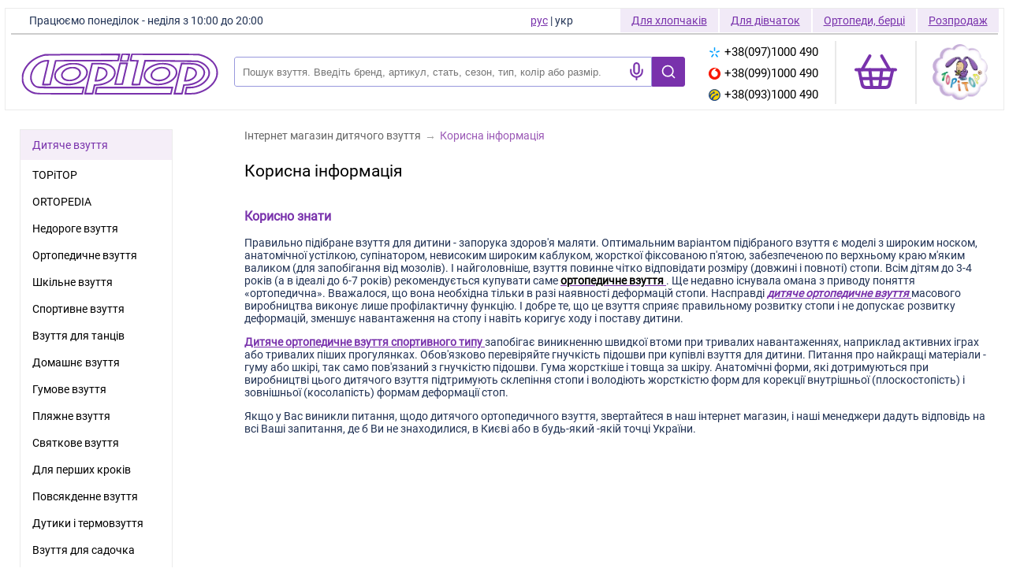

--- FILE ---
content_type: text/html; charset=windows-1251
request_url: https://topitop.ua/ua/poleznaya-informacia/
body_size: 19818
content:
<!DOCTYPE html>
<html lang="uk">
<head>
    <!-- Google Tag Manager -->
    <script>(function(w,d,s,l,i){w[l]=w[l]||[];w[l].push({'gtm.start':
    new Date().getTime(),event:'gtm.js'});var f=d.getElementsByTagName(s)[0],
    j=d.createElement(s),dl=l!='dataLayer'?'&l='+l:'';j.async=true;j.src=
    'https://www.googletagmanager.com/gtm.js?id='+i+dl;f.parentNode.insertBefore(j,f);
    })(window,document,'script','dataLayer','GTM-P4VR7L92');
    window.gtag = window.gtag || function(){dataLayer.push(arguments)};
	gtag('js', new Date());
  	gtag('config', 'G-9WKCLH6DZY', { 'transport_type': 'beacon'});
    </script>
    <!-- End Google Tag Manager -->

<!-- Meta Pixel Code -->
<script>
!function(f,b,e,v,n,t,s)
{if(f.fbq)return;n=f.fbq=function(){n.callMethod?
n.callMethod.apply(n,arguments):n.queue.push(arguments)};
if(!f._fbq)f._fbq=n;n.push=n;n.loaded=!0;n.version='2.0';
n.queue=[];t=b.createElement(e);t.async=!0;
t.src=v;s=b.getElementsByTagName(e)[0];
s.parentNode.insertBefore(t,s)}(window, document,'script',
'https://connect.facebook.net/en_US/fbevents.js');
fbq('init', '643951691511917');
</script>
<!-- End Meta Pixel Code -->

<!-- TikTok Pixel Code Start -->
<script>
!function (w, d, t) {
  w.TiktokAnalyticsObject=t;var ttq=w[t]=w[t]||[];ttq.methods=["page","track","identify","instances","debug","on","off","once","ready","alias","group","enableCookie","disableCookie","holdConsent","revokeConsent","grantConsent"],ttq.setAndDefer=function(t,e){t[e]=function(){t.push([e].concat(Array.prototype.slice.call(arguments,0)))}};for(var i=0;i<ttq.methods.length;i++)ttq.setAndDefer(ttq,ttq.methods[i]);ttq.instance=function(t){for(
var e=ttq._i[t]||[],n=0;n<ttq.methods.length;n++)ttq.setAndDefer(e,ttq.methods[n]);return e},ttq.load=function(e,n){var r="https://analytics.tiktok.com/i18n/pixel/events.js",o=n&&n.partner;ttq._i=ttq._i||{},ttq._i[e]=[],ttq._i[e]._u=r,ttq._t=ttq._t||{},ttq._t[e]=+new Date,ttq._o=ttq._o||{},ttq._o[e]=n||{};n=document.createElement("script")
;n.type="text/javascript",n.async=!0,n.src=r+"?sdkid="+e+"&lib="+t;e=document.getElementsByTagName("script")[0];e.parentNode.insertBefore(n,e)};


  ttq.load('D2F1UNJC77U67ECJ9NM0');
  ttq.page();
}(window, document, 'ttq');
</script>
<!-- TikTok Pixel Code End -->

	<title>Корисна інформація - Інтернет магазин</title>
    <meta charset="windows-1251" />
    <meta name="format-detection" content="telephone=no">
    <meta http-equiv="Content-Language" content="uk-UA" />
	<meta name="viewport" content="width=device-width, initial-scale=1.0" />
	<meta name="title" content="Корисна інформація - Інтернет магазин" />
	<meta name="keywords" content="топитоп топітоп Topitop Ortopedia Ортопедиа Ортопедия ортопедическая детская обувь Киев" />
	<meta name="description" content="Интернет магазин детской обуви. Ортопедическая обувь для детей Topitop, Ortopedia. Вся кожаная, большой выбор, приятные цены, доставка по всей Украине" />
	<link rel="icon" href="/favicon.ico" type="image/x-icon" />
	<link rel="shortcut icon" href="/favicon.ico" type="image/x-icon" />
	<link rel="apple-touch-icon" href="/apple-touch-icon.png" />
	<link rel="apple-touch-icon" sizes="76x76" href="/apple-touch-icon-76x76.png" />
	<link rel="apple-touch-icon" sizes="120x120" href="/apple-touch-icon-120x120.png" />
	<link rel="apple-touch-icon" sizes="152x152" href="/apple-touch-icon-152x152.png" />

	<link rel="preconnect" href="https://connect.facebook.net" />
	<link rel="preconnect" href="https://www.googletagmanager.com" />

	<link rel="alternate" hreflang="uk-UA" href="https://topitop.ua/ua/poleznaya-informacia/" />
<link rel="alternate" hreflang="ru-UA" href="https://topitop.ua/poleznaya-informacia/" />
	
	
	
	
    

	<meta property="og:title" content="Корисна інформація - Інтернет магазин" />
	<meta property="og:description" content="Интернет магазин детской обуви. Ортопедическая обувь для детей Topitop, Ortopedia. Вся кожаная, большой выбор, приятные цены, доставка по всей Украине" />
	<meta property="og:site_name" content="Інтернет магазин дитячого ортопедичного взуття в Києві ТОПІТОП" />
	<meta property="og:url" content="https://topitop.ua/ua/poleznaya-informacia/" />
	<meta property="og:type" content="article" />
	<meta property="og:image" content="https://topitop.ua/im/topitop-logo-small.png" />

	<meta name="geo.placename" content="вулиця Гната Юри, 7, місто Київ, Україна" />
	<meta name="geo.position" content="50.43246;30.38567" />
	<meta name="geo.region" content="UA-30" />
	<meta name="ICBM" content="50.43246, 30.38567" />

	<style>
		@font-face{font-family:Roboto;src:local("Roboto"),url(/im/fonts/Roboto/Roboto-Regular.ttf);font-display:swap}html,body{height:100%;scroll-behavior:smooth;padding:0;margin:0}body:before{content:"";height:100%;float:left;width:0;margin-top:-32767px}div,a,p,span{font-family:'Roboto',sans-serif !important}.body_s{background:#d6bce9;margin:0;padding:0;font-family:Roboto}.ul{margin:0;padding:0;list-style:none}a{color:#7932ac;font-size:14px;font-family:Arial,Verdana,Tahoma}a:hover{text-decoration:none}td,p,div{color:#235;font-size:14px;font-family:Arial,Verdana,Tahoma}h1,h3{color:#7932ac;font-size:16px;font-family:Verdana,Helvetica,Arial;font-weight:bolder;display:inline}h4{color:#7932ac;font-size:15px;font-family:Verdana,Helvetica,Arial;font-weight:bolder;display:inline}h5{color:#7932ac;font-size:14px;font-family:Verdana,Helvetica,Arial;font-weight:bolder}h2{color:#7932ac;font-size:16px;font-family:Arial,Verdana,Tahoma;font-weight:bolder;display:inline}strong{color:#000;text-decoration:none}.tPink{color:#7932ac}.tWhite{color:#fff;font-weight:bold}.phoneBig{color:black;display:flex !important;align-items:center;font-size:15px;line-height:27px;font-weight:normal;font-family:Arial,Verdana,Tahoma;text-decoration:none}.phoneSmall{color:#7932ac;font-size:12px;font-weight:normal;font-family:Arial,Verdana,Tahoma;text-decoration:none}.phoneImg{vertical-align:middle;margin-left:5px;border:0}.stars{position:absolute;top:40px;margin-left:0;z-index:1;height:100px;width:100%;background-image:url('/im/stars_pattern.png');background-position:left}.flower{position:absolute;top:0;left:0;z-index:1;height:63px;width:59;background-image:url('/im/top_flower.png');background-position:left}.rct,.rct2,.rcb,.rcb2{width:100%;height:9px;font-size:1px;background:no-repeat url('/im/round.gif')}.rct{background-position:-9px 0}.rct2{background-position:0 0}.rcb{background-position:-9px -9px}.rcb2{background-position:0 -9px}.rct2,.rcb2{width:9px;float:right}.rndc{margin:0 9px}.menu0{color:#7932ac;background-color:rgba(155,89,182,0.1);width:100%;margin-bottom:2px;font-size:14px;text-decoration:none;line-height:30px;height:38px;display:flex;align-items:center;padding-left:15px}.menu0:hover{color:#7932ac;text-decoration:underline}.menu1{color:#000;font-size:14px;font-weight:300;text-decoration:none;margin-left:15px;height:34px;display:flex;align-items:center;margin-right:5px}.menu1:hover{color:#7932ac;text-decoration:underline}.selectedmenu1{transition:.2s}.selectedmenu1:hover{color:#e74c3c}.title{color:#00cafa;font-size:24px;font-weight:600;line-height:30px}.title2{color:#fff;font-size:18px;font-weight:600}.tGrey{color:#666}.tRed{color:red}.tBlack{color:#000}.tBlue{color:#235;font-weight:bold;font-style:italic}.tWhite{color:#fff;font-weight:bold}.tbl{border-top:2px solid #5d2b83;border-left:1px solid #5d2b83;border-bottom:1px solid #5d2b83;border-right:2px solid #5d2b83;margin:5px}.t1{border-left:1px solid #5d2b83;border-bottom:1px solid #5d2b83;text-align:center;margin:0;height:25px}.tJustify{text-align:justify}.tSmall{font-size:12px}.tSmallGrey{color:#666;font-size:12px}.tSmallWhite{color:#fff;font-size:12px}.spaw_title1{color:#7932ac;font-family:Verdana,Helvetica,Arial;font-weight:bolder;font-size:16px;text-decoration:none}.spaw_title2{color:black;font-family:Roboto;font-weight:400;font-size:18px;text-decoration:none}.spaw_small{font-family:Verdana,Helvetica,Arial;font-size:11px}.spaw_table1{border-color:#7932ac;background-color:#7932ac;border-width:1px;border-style:solid}.lBlue{color:#235;font-size:14px;font-weight:bold}.lBlue:hover{text-decoration:underline}.lRed{color:#e74c3c;font-size:18px;font-weight:bold;line-height:18px;text-decoration:none}.lRed:hover{text-decoration:none}.pr{font-size:9px}.card{font-size:20px;font-weight:bold}.lWhite{color:#fff;font-size:14px;font-weight:bold;text-decoration:none}.nbtn{display:inline-block;padding:7px 15px;margin:5px auto;font-size:14px;line-height:20px;color:#7932ac;text-align:center;vertical-align:middle;cursor:pointer;border:1px solid #7932ac;text-decoration:none;transition:.3s;display:flex;gap:5px;align-items:center;width:max-content;background-color:white}.nbtn-solid{background-color:#7932ac !important;color:white}.nbtn-solid:hover{background-color:#672a92 !important}.nbtn:first-child{margin-left:0}.nbtn:hover{background-color:#f9f2fd}.nbtn:focus{outline:5px auto -webkit-focus-ring-color;outline-offset:-2px}.nbtn_disabled{background-color:#ccc;background-image:none}.nbtn_disabled:hover{background-color:#ccc;background-image:none;cursor:unset}.leftmenu{float:left}.menubox1{text-align:left !important;padding-left:25px;margin-top:3px}.menubox1 ul li{list-style:none}.menubox2{background:#fff;border:1px solid #ebebeb;padding-left:0}.topmenu ul{display:flex;margin-top:0}.topmenu ul li{list-style:none}.bodybox{float:right;width:100%;margin-left:-300px}.centerbox{background:#fff;border-radius:22px;margin-right:15px;margin-left:300px;min-width:600px}.clear{clear:both;font-size:0;overflow:hidden;background-color:#d6bce9}.footer{width:100%;margin-top:-130px;clear:both;border-top:1px solid #d6bce9;margin-top:20px;display:flex;gap:10px;justify-content:space-between;padding:20px 20px}.header0{background-color:#d6bce9;z-index:0}.header{width:100%;height:90px;z-index:1;background-color:#d6bce9;*background-color:#d6bce9;background-image:-webkit-gradient(linear,0 0,0 100%,from(#c8fbec),to(#d6bce9));background-image:-webkit-linear-gradient(top,#c8fbec,#d6bce9);background-image:-o-linear-gradient(top,#c8fbec,#d6bce9);background-image:linear-gradient(to bottom,#c8fbec,#d6bce9);background-image:-moz-linear-gradient(top,#c8fbec,#d6bce9);filter:progid:dximagetransform.microsoft.gradient(startColorstr='#c8fbecd4',endColorstr='#d6bce9b8',GradientType=0);filter:progid:dximagetransform.microsoft.gradient(enabled=false)}.topitop-header{width:99%;margin:10px auto;height:130px;border:1px solid #ebebeb;background:white}.topitop-header-info{width:100%;height:30px}.topitop-underline{height:2px;margin:1px auto;width:99%;background:#999;box-shadow:0;opacity:.5}.topitop-work-time-header,.topitop-work-time-footer{font-family:Arial,Helvetica,sans-serif;line-height:30px;margin-right:0;width:max-content}.topitop-work-time-header{display:inline;margin-left:30px}.topitop-work-time-footer{display:none;margin-left:10px;font-weight:bold}.topitop-additional-menu{float:right;height:30px;margin-right:4px;width:max-content;display:flex}.topitop-phone{margin-top:15px;width:max-content;margin-right:0}.topitop-phone-ico{margin-top:20px;display:inline-block;margin-right:0;margin-left:auto;cursor:pointer}.topitop-phones-block{font-family:Arial,Helvetica,sans-serif;font-size:15px;margin:5px 10px;line-height:23px;height:23px;align-items:center;width:150px;margin-right:-10px}.topitop-phones-block a img{margin-right:5px}.topitop-phones{display:inline-block;margin-left:10px;min-width:2px;height:89px}.topitop-shoes{float:right;height:30px;line-height:30px;margin-right:2px;width:max-content;display:inline;font-family:Arial,Helvetica,sans-serif;background:rgba(121,50,172,0.1);padding:0 14px;color:#7932ac;text-decoration:underline}.topitop-switch{border:0;font-family:Arial,Helvetica,sans-serif;display:flex;height:30px;line-height:30px;margin-right:20px}.topitop-old-logo-container{margin-right:20px;margin-top:15px;width:74px}.topitop-header-block{height:80px;display:flex;justify-content:space-between;flex-direction:row;align-items:center;gap:20px}.search-block{margin-top:15px;width:100%;max-width:1000px}#close-search{padding-top:2px;display:none;cursor:pointer}#phones-drop-down-button{display:none;outline:0 !important;border:0 !important;background:white !important}.topitop-left-block{display:flex;align-items:center;width:75%}.toptiop-cart-container svg{width:60px;margin-top:15px}.topitop-logo{align-items:center;margin-top:20px;background-size:contain;background-repeat:no-repeat;padding:20px;flex-basis:290px;flex-grow:0;flex-shrink:0}.topitop-logo img{width:250px}.topitop-input-part{height:38px;overflow:hidden;position:relative;z-index:1;border-top-left-radius:3px;border-bottom-left-radius:3px;margin-right:5px}.topitop-text-input{width:100%;padding-right:50px;padding-left:10px;outline:0;height:38px;border-top-left-radius:3px;border-bottom-left-radius:3px;border:1px solid #99d}.choose_size{font-size:16px;font-weight:300;color:black;display:flex;align-items:center;flex-wrap:wrap;gap:5px}.header_box{position:absolute;left:0;top:5px;width:100%;height:150px;z-index:10}.devide{border-right:2px rgba(40,40,40,0.1) solid;height:80px;margin-top:13px;margin-right:20px;margin-left:20px}.filter{background-color:rgba(155,89,182,0.1);padding:8px;text-align:center;color:#7932ac;font-weight:bold;width:100%}.size_new{border-color:#a1a1a1;font-family:'Roboto';border-width:1px;border-style:solid;width:23px;color:#9b59b6;font-size:14px;text-decoration:none;min-width:30px;height:30px;text-align:center;margin:.1rem;margin-right:.25rem;display:inline-block;cursor:pointer;transition:.3s;font-weight:300;line-height:28px}.size_new:hover{background-color:#9b59b6;border-color:#9b59b6;color:white}.size{border-color:#A1A1A1A1;border-width:1px;border-style:solid;background-color:white;font-size:16px;width:40px;height:40px;color:#9b59b6;text-decoration:none;padding:2px;margin:2px;display:inline-block;cursor:pointer;justify-content:space-around;display:inline-flex;align-items:center}.size-red{border-color:#f00 !important;color:#f66 !important}.slider{background-image:url('/im/slider_bg.gif');background-repeat:repeat-x}.knob{position:relative;background-image:url('/im/knob.gif')}.add2cart_size{width:35px;height:35px;display:flex;justify-content:center;align-items:center;border:1px solid #a1a1a1;color:#9b59b6;font-size:17px;cursor:pointer;font-weight:300}.add2cart_size_selected{background-color:#9b59b6;border-color:#9b59b6;color:white}.add2cart_buy_block{display:flex;align-items:flex-start;justify-content:space-between;background:#9B59B61A;margin-top:15px;padding:15px 30px;width:95vw;max-width:630px;margin-left:-30px}.add2cart_button{padding:14px 20px;color:white;background:#7932ac;font-size:16px;font-weight:300;cursor:pointer;margin-bottom:10px}.add2cart_button_context{font-size:15px;font-weight:300}.btn-search{height:38px;font-size:38px;font-weight:100;font-weight:bold;line-height:38px;padding:0 20px;color:#fff;background-color:#7932ac;outline:0;border-top-right-radius:3px;border-bottom-right-radius:3px;cursor:pointer;border:1px solid #7932ac;background-image:url('/im/search.svg');background-repeat:no-repeat;background-position:center;background-size:50%}.btn-search:active{background-color:#f89605;color:#fff}.form{height:38px;margin-top:5px;float:left;width:60%}.form .submit,.submit{float:right;width:100px;height:38px;padding-left:0}.form .submit input{width:100%;cursor:pointer;height:38px;padding:0}.input_part{height:38px;overflow:hidden;background:#fff url('/im/search.png') 0 0 no-repeat;padding:0 0 0 50px;position:relative;z-index:1;border-radius:8px;border:1px solid #5e3486}.input_part .input{height:38px;padding-right:5px;overflow:hidden;position:relative;z-index:1}.input_part .input input{background-color:#fff;color:#6b418f;border:0;width:100%;height:38px;line-height:40px;padding:3px 0;outline:0}.input_part .input input.loading{background:url('/im/ajax-loader.gif') right 30px center no-repeat}.form .input_part .input input:-moz-placeholder{color:#c3a4dd}.form .input_part .input input:-ms-input-placeholder{color:#c3a4dd}.form .input_part .input input:-webkit-input-placeholder{color:#c3a4dd}.search-submit{float:right;padding-right:10px}.search_result{position:absolute;left:45px;top:57px;width:100%;padding-right:10px;z-index:3;border-radius:0 5px 5px 5px;box-shadow:0 3px 5px #888;background:#fff;text-align:left}.search_result ul{list-style:none outside none;margin:0;padding:0;background:#fff}.search_result ul li{display:flex;min-height:35px;align-items:center;padding:5px}.search_result ul li:last-child{border-radius:0 0 5px 5px}.search_result ul li a{display:block;padding:3px 10px;text-decoration:none;overflow:hidden;cursor:pointer}.search_result ul li.selected,.search_result ul li:hover{background-color:#eee}.search_result ul li a img{float:left;width:40px;height:26px;margin-right:3px}.clr{background:none repeat scroll 0 0 transparent;border:0 none;clear:both;display:block;float:none;font-size:0;height:0;list-style:none outside none;margin:0;overflow:hidden;padding:0;visibility:hidden;width:0}#popup_bg{position:absolute;z-index:1000;background:rgba(255,255,255,0.4);left:0;top:0;width:100%;height:100%;display:none}#popup_loader{position:fixed;z-index:999;width:28px;height:28px;background:url('../im/ajax-loader.gif') 0 0 no-repeat;left:50%;top:50%;margin:-14px 0 0 -14px}#popup_window,#popup_window2{position:fixed;background:#fff;box-shadow:0 3px 5px rgba(50,50,50,0.4);width:95% !important;max-width:630px;left:0 !important;margin-left:auto;margin-right:auto;right:0;outline:0 none;display:none;padding:15px;height:auto !important;flex-direction:column;top:50% !important;transform:translateY(-50%) !important;padding-bottom:0;max-height:90dvh;overflow-y:auto}.popup_bg{position:fixed;background-color:rgba(0,0,0,0.35);width:100%;height:100vh;top:0;left:0;z-index:1000;display:none;overscroll-behavior:contain}#popup_window{z-index:9998}#popup_window2{z-index:9999}#popup_close,#popup_close2{width:15px;height:15px;color:#a1a1a1;cursor:pointer;position:relative;border-radius:50%;font-weight:bold;font-size:18px;content:"&times;";line-height:15px;align-self:flex-end}#popup_content{font-family:unset;padding-bottom:20px;padding-right:10px}#popup_close{z-index:2}#popup_close2{z-index:3}.popup_img_block{display:flex;flex-direction:row;align-items:center;min-height:300px}.popup_img_left,.popup_img_right{cursor:pointer;color:#aaa;font-size:24px}.popup_title{font-size:18px;line-height:18px;padding:0 0 0 10px;margin-top:5px}.popup_descr{color:#333;font-size:15px;padding:0 0 0 10px}.phone-example{color:#2f2f2f;margin-top:0;margin-left:0;padding-left:15px;font-weight:400}.phone-error{color:#e74c3d;width:max-content;margin-left:15px;margin-top:5px;display:none}.form_error{color:#e74c3d;display:none;margin-top:5px}.fast_buy a:hover{text-decoration:underline;color:red}.form-section{display:flex;gap:20px;align-items:stretch}.form-section-number{border:2px solid #7932ac;width:30px;height:30px;color:#7932ac;font-size:17px;border-radius:50%;font-weight:bold;display:flex;justify-content:center;align-items:center}.form-section-left{display:flex;flex-direction:column;align-items:center}.form-section-title{font-size:19px;font-weight:bold;color:#7932ac;height:30px;line-height:30px;margin-bottom:20px;display:flex;gap:5px;align-items:center}.form-section-line{border-left:1px dashed #7932ac;flex:1}.fastbuy_block{width:95vw;max-width:630px;margin-left:-30px;background:#2ECC7126;padding:20px 30px;margin-top:0 !important}.cat_block1{border-bottom:1px solid #aaa;padding:10px 0 5px 0}.cat_block2{text-align:center;width:100%}.cat_block3{clear:none;width:100%;overflow-x:auto;overflow-y:hidden;padding:5px}.cat_block4{width:115px;height:30px;float:left;display:inline-block;position:relative;z-index:10}.cat_block5{white-space:nowrap;display:inline-block;margin:0 auto;position:relative;top:0}.cat_block6{display:inline-block;margin:0 auto;position:relative;top:0;float:left;width:100%}#fast_buy{display:none}.customerphone{margin:10px 0 10px 10px;flex:1;-wap-input-format:"*N";outline:0;font-size:16px;padding-left:15px;border:1px solid #7932ac;font-weight:300;height:45px;line-height:45px}.customerphone::placeholder{color:#a1a1a1}*,*:before,*:after{box-sizing:border-box}.clearfix:after{content:"";display:table;clear:both}.first_page{margin:0 auto;padding:0;min-width:500px;clear:both}.first_page_girl{width:50%;float:right}.first_page_boy{width:50%;float:left;border-right:1px solid #e4d8ee}.first_page_row:last-child{margin-bottom:0}[class*="col-"]{padding:10px;width:100%}.comments-page{display:flex;gap:20px}.comments-form{min-width:450px;padding-left:20px}@media all and (min-width:600px){.col-1-3{width:33.33%}.summer_bg,.spring_1_bg,.spring_2_bg,.autumn_1_bg,.autumn_2_bg,.winter_bg{min-width:185px;width:185px;height:130px}.summer_bg{background:url('/im/first/summer_bg.png') center center no-repeat}.spring_1_bg{background:url('/im/first/spring_1_bg.png') center center no-repeat}.spring_2_bg{background:url('/im/first/spring_2_bg.png') center center no-repeat}.autumn_1_bg{background:url('/im/first/autumn_1_bg.png') center center no-repeat}.autumn_2_bg{background:url('/im/first/autumn_2_bg.png') center center no-repeat}.winter_bg{background:url('/im/first/winter_bg.png') center center no-repeat}}.first_boy,.first_girl{border-radius:4px 4px 4px 4px;width:185px;height:30px;margin-top:5px;padding-top:7px}.first_boy{background:#31a9e6}.first_girl{background:#f25a89}.first_type{margin:0 auto;border:0}ul.first_page_block{text-align:center;padding-left:0;margin:5px}ul.first_page_block li{list-style:none outside none;display:inline-block;width:185px;height:160px;margin:10px 5px 5px;vertical-align:top;text-align:center}.btn-for-boy,.btn-for-girl,.btn-ortopedy,.btn-sale{display:inline-block;*display:inline;height:38px;font-size:14px;font-weight:normal;line-height:38px;padding:0 20px 0 20px;margin-top:-15px;text-decoration:none;margin-right:10px;-webkit-border-radius:8px;-moz-border-radius:8px;border-radius:8px;cursor:pointer}.btn-for-boy{color:white;background-color:#007ecb;*background-color:#51b8f2;background-image:-webkit-gradient(linear,0 0,0 100%,from(#51b8f2),to(#007ecb));background-image:-webkit-linear-gradient(top,#51b8f2,#007ecb);background-image:-o-linear-gradient(top,#51b8f2,#007ecb);background-image:linear-gradient(to bottom,#51b8f2,#007ecb);background-image:-moz-linear-gradient(top,#51b8f2,#007ecb);border:1px solid #0c86d1;filter:progid:dximagetransform.microsoft.gradient(startColorstr='#ff51b8f2',endColorstr='#ff007ecb',GradientType=0);filter:progid:dximagetransform.microsoft.gradient(enabled=false)}.btn-for-girl{color:white;background-color:#f2457a;*background-color:#fd8795;background-image:-webkit-gradient(linear,0 0,0 100%,from(#fd8795),to(#f2457a));background-image:-webkit-linear-gradient(top,#fd8795,#f2457a);background-image:-o-linear-gradient(top,#fd8795,#f2457a);background-image:linear-gradient(to bottom,#fd8795,#f2457a);background-image:-moz-linear-gradient(top,#fd8795,#f2457a);border:1px solid #f2457a;filter:progid:dximagetransform.microsoft.gradient(startColorstr='#fffd8795',endColorstr='#fff2457a',GradientType=0);filter:progid:dximagetransform.microsoft.gradient(enabled=false)}.btn-ortopedy{color:white;background-color:#019851;*background-color:#7ecd74;background-image:-webkit-gradient(linear,0 0,0 100%,from(#7ecd74),to(#019851));background-image:-webkit-linear-gradient(top,#7ecd74,#019851);background-image:-o-linear-gradient(top,#7ecd74,#019851);background-image:linear-gradient(to bottom,#7ecd74,#019851);background-image:-moz-linear-gradient(top,#7ecd74,#019851);border:1px solid #00aa61;filter:progid:dximagetransform.microsoft.gradient(startColorstr='#ff7ecd74',endColorstr='#ff019851',GradientType=0);filter:progid:dximagetransform.microsoft.gradient(enabled=false)}.btn-sale{color:#5e3486;background-color:#eac200;*background-color:#fefe00;background-image:-webkit-gradient(linear,0 0,0 100%,from(#fefe00),to(#eac200));background-image:-webkit-linear-gradient(top,#fefe00,#eac200);background-image:-o-linear-gradient(top,#fefe00,#eac200);background-image:linear-gradient(to bottom,#fefe00,#eac200);background-image:-moz-linear-gradient(top,#fefe00,#eac200);border:1px solid #e6bb76;filter:progid:dximagetransform.microsoft.gradient(startColorstr='#fffefe00',endColorstr='#ffeac200',GradientType=0);filter:progid:dximagetransform.microsoft.gradient(enabled=false)}.topnewbox{background:#fff;border:1px solid #ebebeb;width:250px;float:left;margin-left:25px;margin-bottom:40px;text-align:left !important}.topnewtitle{background:rgba(155,89,182,0.1);color:#7932ac;font-size:14px;padding-left:15px;height:38px;line-height:38px}.topnewimage{border:1px solid #d6bce9;margin-bottom:0;padding:10px;width:100%}.add2cart_title{font-size:18px;font-weight:400;margin-top:15px}.add2cart_prod_code{background-color:#fdd74f;padding:3px 7px;margin-left:5px}.add2cart_price{font-size:30px;font-weight:500;margin-top:5px}.add2cart_price>sup{font-size:19px !important}.topnewtext{text-align:left;padding:15px}.color_black{background-color:black}.color_white{background-color:white}.color_blue{background-color:#00a}.color_khaki{background-color:#251}.color_brown{background-color:#521}.color_beige{background-color:beige}.color_gray{background-color:gray}.color_red{background-color:#900}.color_purple{background-color:purple}.color_pink{background-color:pink}.color_pied{background:url('/im/color_pied.png') center center no-repeat}.filter_sizes{margin:10px 0;margin-left:12px;width:224px;text-align:left !important}.filter_colors{margin:10px 0;margin-left:12px;width:224px;text-align:left !important}ul.suits_block{text-align:center;padding-left:0;margin:5px}ul.suits_block li{list-style:none outside none;display:inline-block;width:450px;height:305px;margin:10px 5px 5px;background:#efe0fa;vertical-align:top;text-align:center;border:1px solid #d6bce9;border-radius:10px}.suits{float:right;padding:5px;margin:5px;background:#fff;height:290px;border-radius:5px}.suits_img{border:0;border-radius:5px}.blink{-webkit-animation-iteration-count:infinite;-webkit-animation-timing-function:ease-in-out;-webkit-animation-name:blink;-webkit-animation-duration:1s;-webkit-animation-direction:alternate;-moz-animation-iteration-count:infinite;-moz-animation-timing-function:ease-in-out;-moz-animation-name:blink;-moz-animation-duration:1s;-moz-animation-direction:alternate;-ms-animation-iteration-count:infinite;-ms-animation-timing-function:ease-in-out;-ms-animation-name:blink;-ms-animation-duration:1s;-ms-animation-direction:alternate;animation-iteration-count:infinite;animation-timing-function:ease-in-out;animation-name:blink;animation-duration:1s;animation-direction:alternate}@-webkit-keyframes blink{0{opacity:1}100%{opacity:.2}}@-moz-keyframes blink{0{opacity:1}100%{opacity:.2}}@-ms-keyframes blink{0{opacity:1}100%{opacity:.2}}@keyframes blink{0{opacity:1}100%{opacity:.2}}.lang{width:35px;font-weight:normal;margin-right:5px}.lang a{color:#7932ac;text-decoration:none}.lang a:hover{text-decoration:underline}.menutop{margin-top:5px}.phonesblock{float:left;margin-top:0;margin-left:-40px;z-index:2;white-space:nowrap}.worktime{color:#7932ac;font-size:14px;font-weight:bold;font-family:Arial,Verdana,Tahoma;white-space:nowrap;text-align:left !important}.worktime_short{display:none}.topblock{color:#7932ac;font-size:14px;font-weight:bold;font-family:Arial,Verdana,Tahoma;position:absolute;top:10;left:300px;z-index:2;width:78%}.pinktext{color:#7932ac;font-size:14px;font-family:Arial,Verdana,Tahoma;margin-left:10px}.first_page_wellcome_block{height:190px;background:url('/im/first/welcome_bg.jpg') center center no-repeat;position:relative}.first_page_boys_img{float:left;width:30%;text-align:center}.first_page_girls_img{float:right;width:30%;text-align:center}.logoblock{position:absolute;top:5;left:75px;z-index:2}.logoimg{border:0}.buyrowvalue{text-align:right}.buyinput{width:70%}.footerimg{margin-left:20px;float:left}.footeraddreses{color:#7932ac;font-size:14px;font-family:Arial,Verdana,Tahoma;margin-left:10px;float:left;padding-top:4px;margin-top:10px}.footerbuttons{float:right;z-index:0}.footerbuttons2,.footerbuttons3{white-space:nowrap;display:flex;align-items:center;margin-bottom:15px;justify-content:flex-end}.footerbuttons2{gap:12px}.footerbuttons3{gap:12px}.socialbutton{margin-right:1px;cursor:pointer;z-index:1000}.footerbutton{display:inline-block;margin-bottom:20px;vertical-align:middle}.first_page_boys_girls_block{width:100%;float:left;margin-bottom:-2px;text-align:center}.first_page_boys_block{width:50%;height:60px;float:left;padding:10px;border-right:1px solid #e4d8ee;text-align:center}.first_page_girls_block{width:50%;height:60px;font-size:38px;color:#ff6089;float:right;padding:10px;text-align:center}.first_page_boys_link{font-size:38px;color:#2ea8e7;text-decoration:none;font-weight:bold}.first_page_boys_link:hover{text-decoration:underline}.first_page_girls_link{font-size:38px;color:#ff6089;text-decoration:none;font-weight:bold}.first_page_girls_link:hover{text-decoration:underline}.first_text_right{width:50%;float:right;padding:20px 10px 0 10px;text-align:justify}.first_text_left{width:50%;float:left;padding:20px 10px 0 10px;border-right:1px solid #e4d8ee;text-align:justify}.first_text{padding:10px;text-align:justify}ul.phonesblock li{list-style:none outside none;display:inline-block;vertical-align:top}.phonesblock_menu{display:none;background:url('') no-repeat}.phonesblock_phones{vertical-align:top}.shoesImg{margin-bottom:10px}.suitsTitle{max-width:200px}.filter_button{display:none}.sizes_table{text-decoration:underline;color:black;font-family:Verdana,Helvetica,Arial;font-size:14px;margin-bottom:20px;display:block}.phonesblock_cart{width:43px;height:43px;background:no-repeat url('/im/cart.png');text-align:center;padding-top:9px;cursor:pointer}.cart_count{display:block;position:relative;height:100%}.cart-count-number{position:absolute;right:-7px;top:7px;background-color:white;border:2px solid #83a;color:#83a;font-size:12px;text-decoration:none;width:20px;height:20px;border-radius:50%;display:flex;justify-content:center;align-items:center;font-weight:bolder}.cart_block{width:100%;padding:10px;border-bottom:1px solid #ececec}.cart_del{align-self:center;padding-left:30px;margin-left:20px;border-left:1px solid #ececec;height:80px;display:flex;align-items:center}.cart_link{font-size:16px;font-weight:400;text-decoration:none;color:#000}.make-order-block{width:100%;background-color:rgba(155,89,182,0.1);padding:20px}.make-order{display:flex;justify-content:space-between;align-items:center;gap:15px;flex-wrap:wrap;margin-top:10px}.nbtn-cart-back{display:block;border:#7932ac 1px solid;color:#7932ac;font-size:16px;font-weight:300;padding:14px 20px;flex:1;cursor:pointer;text-align:center;background:#fff;max-width:100px}.cart_del>a{color:#e74c3c;height:30px !important}.nbtn-cart{padding:14px 20px;color:white;background:#7932ac;font-size:16px;font-weight:300;cursor:pointer;text-decoration:none}.form-submit{color:white;margin:0;margin-top:10px;background-color:#7932ac;outline:0;border:0;padding:10px 20px;font-size:14px;cursor:pointer;transition:.3s}.form-submit:hover{box-shadow:0 3px 5px rgba(30,5,20,.3)}.order_input_area{min-height:120px}.cart_txt_del{color:#d00;cursor:pointer;text-decoration:none}.cart_img_block{display:flex;gap:10px;width:100%}.cart_img_block>a{display:flex;align-items:center}.cart_img_del{vertical-align:middle;border:0;padding-left:4px}.cart_img{height:120px;width:200px;object-fit:contain}.cart_model{font-size:16px;margin-bottom:.5rem !important;overflow:hidden;color:black;font-weight:300;text-decoration:none;margin-top:.5rem !important;text-align:left;max-width:100% !important;padding-top:10px;flex:1}.cart_size{border-color:#a1a1a1;font-family:'Roboto';border-width:1px;border-style:solid;width:23px;color:#9b59b6;font-size:14px;text-decoration:none;min-width:30px;height:30px;text-align:center;margin:.1rem;margin-right:.25rem;display:flex;justify-content:center;align-items:center;transition:.3s;margin-top:10px}.cart_price{font-size:25px;color:#303030;text-wrap:nowrap;align-self:center}.cart_total_block{font-size:30px;color:#e74c3c;text-wrap:nowrap;display:flex;align-items:center;padding-right:30px}.cart-total-block{margin:10px 0;margin-bottom:15px}.cart-total{font-size:22px !important;font-weight:600 !important;color:#e74c3c !important}.cart-total-block>div{font-size:18px;font-weight:300;color:#323232;line-height:30px}.total-cur{font-size:25px}.cart_model>b{text-wrap:wrap}.total-title{color:#303030;font-size:23px;margin-right:10px;color:#e74c3c}.make-order-button{width:100%;display:flex;margin-top:20px}.cart_buy_total_block{display:flex;flex-direction:column;justify-content:space-between}.cart_total{color:red;font-weight:bolder;font-size:15px}.order_row{width:100%;white-space:nowrap;margin-bottom:10px}.inputs-container{width:100%;display:grid;grid-template-columns:1fr 1fr;column-gap:1rem}.cart-customerphone{width:100%;max-width:600px;height:35px;font-size:15px;padding-left:10px;border-radius:0;border:1px solid #a1a1a1;outline:0}.form-section-right{flex:1}.order_input{width:100%;height:35px;font-size:15px;padding-left:10px;border-radius:0;border:1px solid #a1a1a1;outline:0}.order_row_input{width:100%;display:inline-block;white-space:nowrap}.order_input:disabled{background-color:#eee}.order-row-foot-length{display:flex;flex-direction:row !important;align-items:center}.order_row_title{display:inline-block;vertical-align:top;margin-right:5px}.error_block{color:#e74c3c;height:auto !important;width:100%;margin-bottom:.75rem}.cart_title{font-size:18px;font-weight:bolder;color:#7932ac}.breadcrumbs_block{padding:10px 0 5px 10px;overflow:auto;display:grid;height:45px}.breadcrumbs{line-height:25px;font-size:14px;grid-area:1 / 1}.breadcrumbs_hidder{content:'';background:white;background:linear-gradient(90deg,rgba(255,255,255,0) 0,rgba(255,255,255,0) 5%,rgba(255,255,255,1) 100%);position:absolute;right:0;height:35px;width:40px;z-index:2;grid-area:1 / 1}.breadcrumbs>ul::-webkit-scrollbar{display:none}.breadcrumbs ul li.bread_item{display:inline-block;text-wrap:nowrap;position:relative;color:#666;margin:0 5px 0 0}.breadcrumbs ul li a span{color:#666 !important}.breadcrumbs li.bread_item:last-child{margin-right:40px}.breadcrumbs>ul{display:flex;align-items:flex-end;-ms-overflow-style:none;scrollbar-width:none;max-width:100%;overflow:auto}.breadcrumbs ul li.arr{position:relative;z-index:1}.breadcrumbs li.bread_item>a{text-decoration:none}.breadcrumbs li.bread_item>a:hover{color:#f33}.arr{color:#a1a1a1 !important;height:24px !important}.breadcrumbs ul li.bread_item .last{font-size:16px;font-weight:inherit;line-height:inherit;padding:inherit;margin:inherit;color:inherit;white-space:nowrap;color:#333;border:1px solid;border-color:#fffddf #e7e7e7 #c9c9c9 #e7e7e7;border-radius:4px;padding:5px 5px 3px 5px;background:#fff4bb;background:-moz-linear-gradient(top,rgba(255,244,187,1) 0,rgba(255,222,159,1) 100%);background:-webkit-gradient(linear,left top,left bottom,color-stop(0,rgba(255,244,187,1)),color-stop(100%,rgba(255,222,159,1)));background:-webkit-linear-gradient(top,rgba(255,244,187,1) 0,rgba(255,222,159,1) 100%);background:-o-linear-gradient(top,rgba(255,244,187,1) 0,rgba(255,222,159,1) 100%);background:-ms-linear-gradient(top,rgba(255,244,187,1) 0,rgba(255,222,159,1) 100%);background:linear-gradient(to bottom,rgba(255,244,187,1) 0,rgba(255,222,159,1) 100%);filter:progid:DXImageTransform.Microsoft.gradient(startColorstr='#fff4bb',endColorstr='#ffde9f',GradientType=0);box-shadow:0 1px 1px #e7e7e7;text-decoration:none}.last{all:unset !important;color:#9b59b6 !important}.breadcrumbs ul li.bread_item .arr{height:6px;line-height:1px;font-size:1px;margin:0 0 -1px 0;position:relative;padding-top:5px;cursor:default}.breadcrumbs ul li.bread_item ul{background-color:#fff;border:1px solid #ccc;padding:10px 20px 0 20px;cursor:default;border-radius:3px}.breadcrumbs ul li.bread_item ul li{line-height:14px;padding:0 0 15px 0}.breadcrumbs ul li.bread_item ul li a{font-size:11px}.gallery{margin:0 auto;text-align:center;white-space:nowrap;overflow:hidden}.gallery_shoes{height:90px !important;width:313px}.gallery_model{width:80px;height:288px;display:flex;flex-direction:column}.gallery_list{display:flex;flex-direction:column;align-items:center;width:80px !important}ul.gallery_list li{width:auto;float:left;display:block;background:#fff !important;padding:0;min-height:50px !important}.gallery_list_shoes{min-height:60px !important;height:60px}.gallery_list_model{max-width:60px !important;padding:0;margin:0}.carousel{width:80px}.carousel_shoes{min-height:60px !important}.carousel_model{width:60px !important;flex:1}.carousel_box_model,.carousel_box_shoes{display:flex;flex-direction:column;align-items:center;overflow:hidden}.carousel_box_model{flex:1}.carousel_box_shoes{width:295px !important;margin-left:10px;min-height:70px !important}.carousel>ul>li>img{cursor:pointer}.carousel_shoes>ul>li>img{margin:0;width:75px}.user_prod_code{background-color:#fdd74f;padding:3px 10px;top:0;left:0}a.prev,a.next{display:flex;align-items:center;justify-content:center;width:60px;height:20px;line-height:1;background-color:rgba(155,89,182,0.1);cursor:pointer;text-align:center}a.prev>div,a.next>div{width:max-content;height:20px;width:20px;color:#7932ac;font-family:Arial,sans-serif}a.prev{margin:20px 0 0 0}a.prev:hover,a.next:hover{background-color:#c9f}.img_main_block{margin:10px;text-align:center;width:300px;height:300px !important}.img_main_in_block{display:-moz-inline-box;display:inline-block;vertical-align:middle;width:300px}.img_main_filler{display:-moz-inline-box;display:inline-block;height:100%;vertical-align:middle}.img_main{height:300px;width:100%;object-fit:contain}.img_art_block{width:640px}.img_art{width:100%}ul.shoes_block{text-align:center;padding-left:0;margin:10px;display:grid;grid-template-columns:repeat(auto-fill,minmax(300px,1fr));align-items:flex-start;column-gap:1rem;row-gap:1rem}ul.shoes_block li{list-style:none outside none;background:white;vertical-align:top;text-align:center;border:1px solid #d5b3ee;transition:all .3s}ul.shoes_block li:hover{border:1px solid #7932ac;transform:scale(1.01);box-shadow:0 5px 5px 0 #9B59B640}.shoes_table_block{display:flex;flex-direction:column;min-width:230px;height:100%}.shoes_list_block{width:100%;float:left}.shoes_table{height:100%;display:flex;flex-direction:column;padding:.5rem 1rem;min-height:235px;position:relative}.shoes_list{padding:2px;background:#fff;border-radius:10px;width:100%;vertical-align:top;float:left}.shoes_img{width:100%;padding-top:1rem}.shoesTitle{font-size:16px;margin-bottom:.5rem !important;white-space:nowrap;overflow:hidden;text-overflow:ellipsis;color:black;font-weight:300;text-decoration:none;margin-top:.5rem !important;text-align:left;max-width:100% !important}.sizes_block>span{max-height:33px;display:block;margin-bottom:8px}.sizes_block>span>noindex{text-align:left;display:flex;flex-wrap:nowrap;overflow:hidden}.sizes_block>span>noindex:hover{overflow:auto}a.shoes_prev,a.shoes_next{display:block;width:15px;height:30px;line-height:1;background-color:#609;color:ghostwhite;text-decoration:none;font-family:Arial,sans-serif;font-size:25px;border-radius:8px;float:left;overflow:hidden;cursor:pointer}a.shoes_prev{margin:20px -5px 0 0;text-indent:-3px}a.shoes_next{margin:20px 0 0 -5px;text-indent:3px}a.shoes_prev:hover,a.shoes_next:hover{background-color:#c9f}.type_view{vertical-align:middle;border:0;cursor:pointer;width:46px;height:36px}.sort_view_items{font-weight:bold}.old_price{color:#888;font-size:22px;font-weight:300;margin-bottom:5px;text-decoration:line-through}.card_price{color:#e74c3c;font-size:28px;font-weight:400}.sizes_prices_buy{float:left;border-radius:11px;min-height:50px}.sizes_prices_buy_table{width:100%;display:flex;align-items:center;justify-content:space-between;gap:.75rem}.buytable{width:100%;margin-top:1rem}.buytable>tbody>tr{display:flex;gap:15px;align-items:center;justify-content:space-between;border-bottom:1px solid #ebebeb;padding:.75rem 0}.buytable>tbody>tr>td{padding:0;display:flex;font-family:'Roboto' !important;font-size:17px}.buytable>tbody>tr>td:first-child{flex-wrap:wrap}.prices-list{flex-wrap:wrap;margin-right:2rem}.size-large{font-size:18px;font-weight:300;width:40px;height:40px;display:flex;align-items:center;justify-content:center}.currency-tag{font-size:14px;margin-left:5px}.price-tag{color:black;font-size:24px;font-family:'Roboto';font-weight:300}.sizes_prices_buy_list{width:100%;margin:auto;padding-right:5px;padding-left:5px;position:relative;min-height:80px}.sizes_prices{float:left}.sizes_prices_table{width:100%;display:flex;margin-top:7px;margin-bottom:.15rem;align-items:flex-end;gap:.75rem}.sizes_prices_list{width:100%}#fast_buy_submit{height:45px;font-size:16px;line-height:45px;background:#7932ac;color:white;padding:0 20px;cursor:pointer}.fast_buy_new{border:#7932ac 1px solid;color:#7932ac;font-size:14px;padding:.5rem .5rem;flex:1;cursor:pointer;text-align:center}.view_block{float:left;width:35%;height:40px}.items_block{padding:1px;text-align:right;height:40px}.sort_block{padding:1px;height:40px;width:100%}.sort_options_block{display:flex;gap:.7rem;width:max-content;max-width:100%;overflow:auto;padding:10px}.sort_option{cursor:pointer;font-size:16px;font-weight:300;display:flex;gap:.1rem;align-items:center;color:#666}.scoller_new{border-color:#4e1782;border-width:1px;border-style:solid;background-color:#d6bce9;width:23px;color:#4e1782;font-size:14px;-moz-border-radius:3px;-webkit-border-radius:3px;border-radius:3px;text-decoration:none;padding:2px;margin:1px;display:inline-block;cursor:pointer}.selected_sort{font-weight:400;color:black}.scroller_new,.scroller_new_selected{border-color:#a1a1a1;border-width:1px;border-style:solid;width:35px;height:35px;font-size:14px;text-decoration:none;margin:1px;display:inline-block;cursor:pointer;text-align:center;color:#9b59b6;display:flex;align-items:center;justify-content:center;transition:.3s}.scroller_new:hover{border-color:#9b59b6}.scroller_new_selected{background-color:#7932ac;border-color:#7932ac;color:#fff}.shoes_img_new{margin-top:5px;text-align:center;display:flex;align-items:center;position:relative;width:100%;flex:1;justify-content:center;min-height:150px}.user_prod_code_new{position:absolute;z-index:900}.sale_a,.sale_s,.sale_u,.sale_n{position:absolute;top:0;right:0;z-index:900;padding:3px 10px;color:white}.sale_a{background-color:#4e4ef6}.sale_s{background-color:#e74c3c}.sale_u{background-color:#36be36}.sale_n{background-color:#93a}.has_video{background-image:url('/im/video_new.png');background-size:cover;width:24px;height:24px}.has_photo_arts{background-image:url('/im/photo_new.png');background-size:cover;width:24px;height:24px}.video_photo_arts{position:absolute;top:1.75rem;right:0;z-index:900}.buy_button{background-color:#7932ac;color:white;display:block}.buy_button>noindex>a{background-color:#7932ac;padding:.5rem 1.5rem;color:white !important;text-decoration:none !important}.show_button{color:white}.show_button>noindex>a{background-color:#7932ac;padding:.5rem 1.5rem;color:white !important;text-decoration:none !important}.other_colors_table{margin:15px 0 20px -10px;height:70px}.other_colors_list{margin:5px 0 0 10px;height:95px}.other_colors_title{text-align:center}.other_colors_title_table{margin-top:10px}.list_img_block{display:inline-block;width:270px}.list_prices_sizes_block{text-align:left;margin-left:270px;min-width:260px}.list_model_title{width:99%;float:left;text-align:center;margin-top:5px}.features{padding:6px;float:left;text-align:left}.order-row{display:flex;flex-direction:column;margin-bottom:20px;font-family:'Roboto' !important;position:relative}.order-row>.spaw_title2{font-size:17px;color:#202020;margin-bottom:10px}.order-row>.order_row_input{font-size:16px}.order-row>.order_row_input div{font-size:16px}.radio-container{display:flex;align-items:center;cursor:pointer;user-select:none;padding:10px 0 10px 3px}.radio-container input[type="radio"]{display:none}.custom-radio{height:20px;width:20px;border:2px solid #7932ac;border-radius:50%;position:relative;margin-right:10px;transition:border-color .2s}.custom-radio::after{content:"";position:absolute;top:4px;left:4px;width:8px;height:8px;background-color:#7932ac;border-radius:50%;opacity:0;transition:opacity .2s}.radio-container input[type="radio"]:checked+.custom-radio::after{opacity:1}.radio-container:hover .custom-radio{border-color:#57237c}.page_title{padding:10px}.page_title>h1{color:black !important;font-size:21px;font-weight:300 !important;font-family:unset}.delivery_search{top:auto;left:0;z-index:10;white-space:normal}.footer-links{width:max-content}.footer-block{display:flex;align-items:center}.model-title{display:block;font-size:22px;font-weight:300;font-family:'Roboto';color:black;text-align:left}.right-info-block{margin-left:20px;padding-right:20px;flex:1}.main-info-block{display:flex;flex-direction:row;flex-wrap:wrap;max-width:1100px;padding:10px}.photo-block{display:flex}.small-photo-block{width:100% !important;margin:5px 0 !important;display:flex !important;align-items:center;min-width:60px}.small-image{width:100% !important;object-fit:contain}.btn-disabled{background-color:#ccc;color:#666;cursor:not-allowed}.disabled{visibility:hidden;margin-top:-20px !important}.useful-links{display:flex;flex-direction:row;flex-wrap:wrap;gap:.5rem;margin-top:25px}.buyrowtitle{width:max-content;font-family:'Roboto';text-align:left}.product-code-label{font-family:'Roboto';font-size:16px;font-weight:400;margin-right:5px;line-height:40px}.selected-size{background-color:#9b59b6;color:white;border-color:#9b59b6}.product-code-green{background-color:#fdd74f;font-family:'Roboto';font-size:16px;text-wrap:nowrap}.buy-block{display:flex;flex-direction:row;justify-content:space-between;align-items:center;background-color:#7932AC1A;padding:1rem 4rem;max-width:1100px;gap:1.75rem}.buy_popup{padding:15px}.btn-large{font-family:'Roboto';font-size:16px;background-color:#7932ac;font-weight:300;color:white;padding:1rem 3.5rem}.btn-large:hover{background-color:#9b59b6;border-color:#9b59b6}.selected-price-block{margin-right:2rem;display:flex;gap:2rem;flex:1;justify-content:center}.selected-price-block>div{font-family:'Roboto';font-size:36px;font-weight:400}.current-price{font-size:36px;color:#e74c3c;text-wrap:nowrap}.price-buy-block{display:flex;gap:1rem;align-items:center}.selected-price-curr{font-size:16px}.price-old{align-self:center;font-size:28px;text-decoration:line-through}.tabs{display:flex;gap:.25rem;max-width:1100px;margin-top:1rem;flex-wrap:wrap}.tab{font-family:'Roboto';font-size:16px;font-weight:300;padding:1rem 1.5rem;cursor:pointer;background-color:#7932AC1A;color:#7932ac;text-decoration:underline;min-width:max-content;flex:1;max-width:200px;transition:.3s}.tab-content{display:none;font-family:'Roboto' !important;font-size:17px;font-weight:300;text-align:left;padding:1.5rem .5rem;line-height:1.75rem;max-width:1100px;margin:5px}.tab:hover{background-color:#b67acf;color:white}.active-tab{background-color:#9b59b6;color:white}.features-list{margin:0}.video-and-photo-tab{column-count:2;column-gap:10px}.img_art_block{display:inline-block;width:100%;text-align:center;margin-bottom:10px}.img_art{max-width:100%;height:auto}.tt_video_box{display:inline-block;width:100% !important;text-align:center;margin-bottom:10px;background-color:#eee}.tt_video{border-radius:0 !important}.tt_art_video{line-height:0}.tt_mode_selector{margin:0}.tt_control{background:#f2ecf7 !important;border-radius:0 !important;border:0 !important}.tt_back_img,.tt_play_img,.tt_forward_img,.tt_pause_img{background:#9b59b6 !important;color:#f2ecf7}.tt_play_img>svg,.tt_pause_img>svg,.tt_back_img>svg,.tt_forward_img>svg{width:20px}.tt_time{font-weight:400;margin:0 10px}.tt_bar{background:#d6bceb !important}.tt_bar::-webkit-slider-thumb{background:#9b59b6 !important;border:0 !important}.tt_bar::-moz-slider-thumb{background:#9b59b6 !important;border:0 !important}.tt_vol_img{background:none !important;color:#9b59b6}.tt_vol_img>svg{width:20px}.comments_section{display:flex;gap:2.5rem}.add_comment_section{flex:2}.add_comment_section>h3{padding-left:10px}.comments_block{flex:3}.comments-block{flex:1 !important}.comment_input{resize:vertical;max-height:200px;height:100px;min-height:30px;padding:5px;width:100% !important}.no-comments{text-align:center;font-size:20px;margin-bottom:40px;color:#777}.buy-block-mobile{display:none}#popup_img{width:100%}.menu-container{color:#7932ac;align-items:center;padding-top:3px;display:none}.search-icon{display:none;color:#7932ac;cursor:pointer}.mobile-logo{flex:1;display:flex;justify-content:center}.mobile-language{display:none;padding:3px;background-color:white;border:1px solid #e0e0e0}.mobile-language-buttons{display:flex;width:100%}.mobile-language-buttons>a,.mobile-language-button{flex:1;display:flex;align-items:center;justify-content:center;height:40px;padding:15px 0}.mobile-language-buttons>.mobile-language-button{background-color:rgba(155,89,182,0.1)}.sizes-table{min-width:188px;max-width:188px}.sizes-table>tbody>tr:first-child{background-color:#9B59B61A}.sizes-table>tbody>tr:first-child>td{color:#9b59b6;font-family:'Roboto';font-size:14px}.sizes-table>tbody>tr{width:100%;display:flex}.sizes-table>tbody>tr>td{flex:1;display:flex;justify-content:space-around;padding:5px 0}.sizes-table>tbody>tr:nth-child(2n+3){background-color:#2ECC7126}.sizes-modal{display:flex;gap:20px;padding:15px 5px}.sizes_info{display:flex;flex-direction:column;gap:20px;flex:1}.sizes_info>h3{margin:0}.you_searched{padding:10px;font-weight:bold;font-size:16px}.load_more{margin:15px auto !important}.topitop-form{position:relative}.global_search_result{position:absolute;left:0;top:40px;width:calc(100% - 45px);padding-right:10px;z-index:950;max-height:90dvh;overflow-y:auto;box-shadow:0 3px 5px #888;background:#fff;text-align:left;border:1px solid #aaa}#mobile_search_result{width:100vw !important;top:55px !important}.submit{width:max-content !important}.global_search_result>ul{padding:10px 0}.global_search_result>ul>li{padding:5px 10px}.global_search_result>ul>li>a{display:flex;align-items:center;gap:15px;text-decoration:none}.global_search_result>ul>li>a>img{width:40px !important;height:30px;object-fit:contain}@keyframes slide-right{0{transform:translateX(-100%)}100%{transform:translateX(0)}}@keyframes fade-in{0{opacity:0}100%{opacity:1}}@media(max-width:320px){.footer-block{flex-direction:column;align-items:flex-start}}@media(max-width:375px){.sort_option>svg{display:none}.add2cart_price span{font-size:22px !important;margin-left:0 !important}.add2cart_price sup{font-size:15px !important}.buy_popup{padding:0}}@media(max-width:400px){.cart_buy_total_block{flex-direction:column}.add2cart_button{font-size:14px;padding:14px 10px}.cart_model{font-size:14px}.mobile-icon{width:22px !important;height:22px !important}.mobile-icon-large{width:27px !important;height:27px !important}.topitop-logo img{width:130px !important;height:27px !important}.cart-count-number{right:-7px !important;top:-5px !important;width:15px !important;height:15px !important;font-size:9px}#mobile_search_result{top:50px !important}.topitop-header-block{gap:10px !important;padding:0}.topitop-phones-block{margin:0 !important}.topitop-header{padding:10px 0}}@media(max-width:430px){.buyrowtitle{text-wrap:wrap;width:auto}.right-info-block{margin-left:0;padding-right:0}.img_main_block{margin:0}.buy-block{padding:.75rem !important}.fastbuy_block{padding:15px 15px}.customerphone{font-size:12px;padding-left:5px;width:140px}.add2cart_buy_block{padding:15px 15px}.add2cart_price{font-size:25px !important}}@media(max-width:475px){#fast_buy_submit{padding:0;font-size:13px}}@media(max-width:420px){.footer{justify-content:flex-start;flex-direction:column}.footerbuttons{margin-top:15px;padding-bottom:10px}.footerbuttons2{margin-left:10px;width:max-content}}@media(max-width:585px){.show-first{display:none}.tab{max-width:100%}.form-section-title{font-size:16px}.form-section{gap:10px}.sizes-table{min-width:unset !important;max-width:unset !important;width:100%}.sizes-modal{flex-direction:column}}@media(max-width:550px){.order_block{padding:10px 2px}.cart_txt_del{display:none}.cart_del{width:max-content}.cart_block{width:98%}.cat_block4{display:none}.items_block{text-align:right}.footer{margin-top:-140px;height:155px}.img_art_block{width:100%}.first_double_height{height:45px}.sort_view_block{display:none}.winter_bg{margin-top:20px}.stars{background-image:none}.order_row_input{width:100%;font-size:16px}.footerbuttons{float:none;margin-left:-8px;width:max-content}.total-sum{font-size:26px}.total-cur{font-size:18px}.total-title{font-size:20px}.nbtn-cart,.nbtn-cart-back{font-size:14px;padding:10px 12px;text-wrap:nowrap}}@media(max-width:640px){.phoneImg{display:none}.shoesImg{width:250px;padding-top:5px}.first_page_boys_block{height:90px;padding-top:50px}.first_page_girls_block{height:90px;padding-top:31px}.first_page_boys_link{font-size:18px}.first_page_girls_link{font-size:18px}.search_result{left:0;width:100% !important}ul.search_result li{font-size:12px}.first_page_boys_girls_block{margin-top:50px;margin-bottom:-2px}.list_img_block{width:300px;float:none}.list_prices_sizes_block{display:block;float:none;margin-left:0}.shoes_list{display:block;float:none}.list_img_block{text-align:center;width:100%}.buy-block-mobile{display:flex !important;flex-direction:column;gap:.25rem;align-items:stretch}.price-buy-block{width:100%}.price-buy-block>form{width:100%}.price-buy-block>form>a{width:100%;display:flex;justify-content:center}.buy-block{display:none}.mobile-buy-info{display:flex;flex-wrap:wrap;gap:1.5rem;justify-content:space-between;min-width:100%;align-items:center;flex-wrap:nowrap}.mobile-prices{display:flex;flex-direction:column;align-items:flex-start;min-width:100% !important}.old-price-mobile{text-align:left;padding-left:5px}.old-price-mobile>div>span{font-size:20px;color:#555}.old-price-mobile>div>sup{font-size:16px;color:#555}.current-price{text-align:left}.product-code-label{margin:0}}@media(max-width:600px){.add2cart-block{display:none !important}.add2cart_buy_block{align-items:center}.add2cart_button_context{display:none}.add2cart_button{margin-bottom:0}.add2cart_price{font-size:35px;margin-left:15px}}@media(max-width:660px){.video-and-photo-tab{column-count:1}.tt_b{margin:0 4px !important}.tt_forward_img,.tt_back_img,.tt_play_img,.tt_pause_img{display:flex;align-items:center;width:100%;justify-content:center}.cart_img{width:28vw;min-width:75px;height:auto}.cart_price{font-size:18px}.inputs-container{grid-template-columns:1fr}.cart_del{padding-left:15px}.topitop-phone-container{margin-top:2px}.global_search_result{width:100%;left:-30px;padding-right:0}.topitop-header{display:flex;width:100vw !important;height:auto !important;margin:auto !important;border:1px solid #ebebeb !important;background:white !important;padding:10px 10px;gap:20px;align-items:center;position:fixed;top:0;z-index:999;box-shadow:2px 5px 20px -9px rgba(0,0,0,0.1);-webkit-box-shadow:2px 5px 20px -9px rgba(0,0,0,0.1);-moz-box-shadow:2px 5px 20px -9px rgba(0,0,0,0.1)}.topitop-header-block{width:100%;height:30px;gap:20px;padding:0 10px}.menu-container svg{margin:0 !important;width:unset !important}.topitop-phone-ico{margin:0 !important}.toptiop-cart-container{padding-right:0 !important}.toptiop-cart-container svg{margin:0 !important;padding-top:1px;width:auto}#phones-drop-down-button{cursor:pointer;display:block;outline:0;border:0;background:white}.topitop-phones-block{display:none;position:absolute;top:55px !important;right:4px;height:auto !important;min-width:190px;animation:fade-in .3s;background-color:#fff;box-shadow:0 8px 16px 0 rgba(0,0,0,0.2)}.topitop-phones-block a{padding:12px 16px}.topitop-phones-block a:hover{background-color:#ddd}.topitop-phones{margin:0 !important;height:auto !important}.topitop-phone{margin:0 !important}.devide{display:none}.topitop-logo{display:flex;flex:1;display:flex !important;justify-content:center;margin:unset;height:auto;padding:0}.topitop-logo img{width:169px;height:35px}.search-icon{display:flex}.mobile-icon{width:30px;height:30px}.mobile-icon-large{width:35px;height:35px}.mobile-logo-img{width:169px;height:35px}.bodybox{padding-top:60px}.leftmenu{top:0 !important;padding-top:50px;position:fixed !important;height:100dvh;overflow-y:scroll;border-bottom:1px solid #e0e0e0}.search-block{display:none;position:absolute;top:0;left:0;width:100vw;background-color:white;align-items:center;height:100%;justify-content:space-around;padding:10px 15px;padding:5px 10px 5px 5px;gap:5px;animation:fade-in .3s;margin:0;z-index:1}.search-block form{width:100%}#mobile_search_form>.submit{width:max-content}#close-search{display:block}.mobile-language{display:block;width:100%;display:flex;justify-content:space-around;animation:slide-right .3s}.menubox2{box-shadow:unset !important}.cart-count-number{width:18px;height:18px;font-size:10px;top:-6px;right:-9px}.add_comment_section>h3{padding-left:15px}}@media(max-width:675px){.add2cart_title{text-wrap:wrap}.add2cart-order-size-title{width:100%}}@media(max-width:700px){.topblock{width:95%;left:10px !important}.logoblock{display:none}.bodybox{margin-left:0}.buytable{width:100%}.first_type{width:80%}ul.first_page_block li{width:80%;margin:0;height:125px}.summer_bg,.spring_1_bg,.spring_2_bg,.autumn_1_bg,.autumn_2_bg,.winter_bg{background:0;width:90%}.first_boy,.first_girl{width:100%;text-align:center !important}.first_page{min-width:0}.footerimg2{width:40px;height:40px;margin-top:15px}.footerbutton{display:none}ul.suits_block li{width:300px;white-space:nowrap;text-align:left;margin:0;margin-bottom:10px}.suits_img{max-width:150px}.suits{max-width:150px;text-align:center}.suitsTitle{white-space:normal}.suitsSizes{white-space:normal}#popup_window,#popup_window2{width:98%}.topitop-header-info{display:none}.topitop-work-time-footer{display:block}.topitop-underline{display:none}.topitop-header{height:100px}}@media(max-width:900px){.topblock{width:90% !important;left:240px}.leftmenu{display:none;position:absolute;z-index:950}.topnewbox{display:none}.phonesblock{float:left;margin-top:15px;margin-left:-50px}.centerbox{margin-left:0;margin-right:0;min-width:0}.first_page_boys_img{display:none}.first_page_girls_img{display:none}.first_page_boys_girls_block{margin-top:25px}.phonesblock_menu{display:inline-block;cursor:pointer}.phonesblock_cart{margin-left:-2px;margin-top:5px}.phonesblock_phones{margin-left:-5px}.phoneSmall{display:none}.footerimg{display:none}.filter_button{display:inline-block}.topitop-logo{display:none}.menu-container{display:block}.menu-container svg{width:40px;margin:7px 10px 0 10px}.menubox1{margin:0 !important;animation:slide-right .3s;padding-left:0;width:240px}.menu0{padding-left:30px}.menu1{padding-left:20px}.menubox2{-webkit-box-shadow:0 1px 23px -15px rgba(0,0,0,0.75);-moz-box-shadow:0 1px 23px -15px rgba(0,0,0,0.75);box-shadow:0 1px 23px -15px rgba(0,0,0,0.75)}.footer{padding:20px 10px;padding-right:5px}.comment_model{white-space:wrap !important}.comment_model>a{display:flex;align-items:center}.worktime_full{display:none}.worktime_short{display:inline-block}}@media(max-width:1000px){.topitop-old-logo-container{display:none}.toptiop-cart-container{padding-right:20px}.sort_view_items{display:none}.comments_section{flex-direction:column-reverse}#comment_send{margin-left:0}.cart_block{width:100%;max-width:unset !important;padding:15px !important}.order_input{width:100%;max-width:unset !important}.needed1{display:none}.devide2{display:none}}@media(max-width:1300px){.topblock{max-width:450px}.phonesblock{margin-top:10px}.menutop{display:none}.form{width:100%}.tabs{overflow:auto;-ms-overflow-style:none;scrollbar-width:none;margin:10px}.container::-webkit-scrollbar{display:none}}@media(max-width:1200px){.photo-block{max-width:600px;margin:auto;width:100%;justify-content:center}.gallery{margin:0}.img_main_block{flex:1}.img_main_in_block{width:100%}.buy-block{margin:10px}}@media(max-width:1280px){.comments-page{flex-direction:column !important}.add-comments-block{max-width:unset !important}.add-comments-block>.order_row>.order_row_input>input{max-width:unset}.add-comments-block>.order_row>.order_row_input>textarea{max-width:unset}.comments-form{min-width:unset}.comments-form h3{padding-left:0}}.add-comments-block>.order_row>.order_row_input>textarea{resize:vertical}.comments_block{font-weight:400}.comment{border-bottom:1px solid #c9c;padding:10px;margin-top:10px}.comment_reply{float:right;text-decoration:underline;cursor:pointer}.comment_dt{color:#999;white-space:nowrap}.comment_author{color:#7932ac;font-family:Verdana,Helvetica,Arial;font-weight:bolder;font-size:16px;margin:10px}.comment_text{padding:10px 0 10px 0;font-size:16px}.comment_answers{width:100%;clear:both;padding:10px 0 0 50px;border-top:1px solid #ece}.comment_model{font-family:'Roboto';margin-top:5px;color:#235;font-weight:bold;font-style:italic;white-space:nowrap}.comments_head:after{content:'';display:block;clear:both}.comments_head{background-color:#f2ecf7;padding:15px 10px;display:flex;align-items:center;justify-content:space-between}.comment_add{background:#7932ac;border-bottom:1px solid #c9c;cursor:pointer;padding:10px;width:150px;text-align:center}.comment_add_text{font-family:'Roboto';font-weight:300;font-size:14px;color:white;white-space:nowrap}.add_comment_section{padding-top:10px}.comment_about_model{font-size:15px;font-weight:400;flex-grow:1;padding-left:5px;color:#235}.rules{color:#999;white-space:normal;width:100%}.rules_link{text-decoration:underline;cursor:pointer;font-weight:bold}.secure_code{font-size:36px;height:36px;width:90px;-wap-input-format:"*N"}.secure_image{vertical-align:middle;margin-top:-15px}.secure_refresh{color:#7932ac;cursor:pointer;font-size:36px;font-weight:bold}.voice_search{cursor:pointer;position:absolute;right:7px;top:6px;height:25px}.voice_search_popup{height:100px;margin:auto;display:block}.show-first{font-size:16px;color:#333}.back-button-block{max-width:1100px;margin-top:10px;display:flex;justify-content:flex-end}
		
		
	</style>


<script>
document.addEventListener("readystatechange", function(event) {
  console.log(event.target.readyState);
  if (event.target.readyState == "interactive") {
	var lazyload_images = document.querySelectorAll(".lazyload");
	for (let i = 0; i < lazyload_images.length; i++) {
		if (lazyload_images[i].src) {
			var src = lazyload_images[i].getAttribute("src");
			lazyload_images[i].removeAttribute("src");
			lazyload_images[i].setAttribute("data-src", src);
		}
	}
  }
});
</script>
</head>

<body>
<!-- Google Tag Manager (noscript) -->
<noscript><iframe src="https://www.googletagmanager.com/ns.html?id=GTM-P4VR7L92"
height="0" width="0" style="display:none;visibility:hidden"></iframe></noscript>
<!-- End Google Tag Manager (noscript) -->
<div id="lng_addon" style="display:none">/ua</div>
<div id="lng" style="display:none">ua</div>
<div style="">

<div data-nosnippet>
    <header class="topitop-header">
        <div class="topitop-header-info">
            <div class="topitop-work-time-header">
                <time itemprop="openingHours" datetime="Mo-Su 10:00-20:00">Працюємо
                    <span class="worktime_full">понеділок - неділя</span>
                    <span class="worktime_short">ПН - НД</span>
                    <span>з 10:00 до 20:00</span>
                </time>
            </div>            
            <div class="topitop-additional-menu">
                <div class="topitop-switch">
                    <a href="/poleznaya-informacia/">рус</a>&nbsp;|&nbsp;укр
                </div>
                <nav class="topmenu">
                    <ul><li class="needed2"><a href="/ua/detskaya-obuv/dlya-malchika/" class="topitop-shoes" title="Взуття для хлопчаків">Для хлопчаків</a></li> <li class="needed2"><a href="/ua/detskaya-obuv/dlya-devochki/" class="topitop-shoes" title="Взуття для дівчаток">Для дівчаток</a></li> <li class="needed1"><a href="/ua/detskaya-obuv/tip-45-Sandalii-bercy/" class="topitop-shoes" title="Ортопеди, берці">Ортопеди, берці</a></li> <li class="needed1"><a href="/ua/detskaya-obuv/sale-rasprodazha/" class="topitop-shoes" title="Розпродаж дитятого взуття">Розпродаж</a></li></ul>
                </nav>
            </div>
        </div>
        <div class="topitop-underline"></div>
        <div class="topitop-header-block">
            <div class="phonesblock_menu menu-container" title="Меню" id="menu_button">
                <svg xmlns="http://www.w3.org/2000/svg" viewBox="0 0 24 24" fill="none" stroke="currentColor" stroke-width="2" stroke-linecap="round" stroke-linejoin="round" class="mobile-icon lucide lucide-align-justify-icon lucide-align-justify"><path d="M3 12h18"/><path d="M3 18h18"/><path d="M3 6h18"/></svg>
            </div>

            <div class="search-icon" id="open-search" onclick="toggleSearch()">
                <svg title="знайти" xmlns="http://www.w3.org/2000/svg" viewBox="0 0 24 24" fill="none" stroke="currentColor" stroke-width="2" stroke-linecap="round" stroke-linejoin="round" class="mobile-icon lucide lucide-search-icon lucide-search"><circle cx="11" cy="11" r="8"/><path d="m21 21-4.3-4.3"/></svg>
            </div>

            <div class="topitop-logo"><a href="https://topitop.ua/" alt="Інтернет магазин дитячого взуття"><img src="/im/logo.svg?1" class="lazyload" alt="TOPITOP" width="250" height="52"></a></div>

            <div class="search-block">
                <div id="close-search" onclick="toggleSearch()">
                    <svg title="знайти" xmlns="http://www.w3.org/2000/svg" width="25" height="25" viewBox="0 0 24 24" fill="none" stroke="#555" stroke-width="2" stroke-linecap="round" stroke-linejoin="round" class="lucide lucide-x-icon lucide-x"><path d="M18 6 6 18"/><path d="m6 6 12 12"/></svg>
                </div>
                <form style="display: inline;" method="POST" action="/detskaya-obuv/">
                    <div class="topitop-form">
                        <div class="search-submit">
                            <input type="submit" id="search_submit" class="btn-search" value="" onclick="search_form_submit()" onsubmit="return false;" title="знайти"/>
                        </div>
                        <div class="topitop-input-part">
                            <div class="input" style="position:relative">
                                <input class="topitop-text-input" type="text" name="q" value="" id="search_input" placeholder="Пошук взуття. Введіть бренд, артикул, стать, сезон, тип, колір або размір." autocomplete="off" onsubmit="return false;" style="padding-right:30px" title="знайти"/>
                                <img src="/im/micro.svg?1" class="voice_search lazyload" alt="&#127897;" width="25px">
                            </div>
                        </div>
		                <div id="search_result" class="global_search_result" style="display:none"></div>
                    </div>
                </form>
            </div>
            <div class="topitop-phone">
                <div class="topitop-phones">
                    <div id="phones-drop-down-button" onclick="togglePhones()">
                        <div class="topitop-phone-container">
                            <svg xmlns="http://www.w3.org/2000/svg" viewBox="0 0 24 24" fill="none" stroke="#7932ac" stroke-width="2" stroke-linecap="round" stroke-linejoin="round" class="mobile-icon lucide lucide-phone-icon lucide-phone"><path d="M22 16.92v3a2 2 0 0 1-2.18 2 19.79 19.79 0 0 1-8.63-3.07 19.5 19.5 0 0 1-6-6 19.79 19.79 0 0 1-3.07-8.67A2 2 0 0 1 4.11 2h3a2 2 0 0 1 2 1.72 12.84 12.84 0 0 0 .7 2.81 2 2 0 0 1-.45 2.11L8.09 9.91a16 16 0 0 0 6 6l1.27-1.27a2 2 0 0 1 2.11-.45 12.84 12.84 0 0 0 2.81.7A2 2 0 0 1 22 16.92z"/></svg>
                        </div>
                    </div>

                    <div class="topitop-phones-block">
                        <a href="tel:+380971000490" class="phoneBig" onclick="goog_report_conversion('tel:+380971000490')">
                            <img src="/im/ks.svg?1" width="15px" height="15px" class="lazyload" alt="KS">+38(097)1000 490
                        </a>
                        <a href="tel:+380991000490" class="phoneBig" onclick="goog_report_conversion('tel:+380991000490')">
                            <img src="/im/vf.svg?1" width="15px" height="15px" class="lazyload" alt="VF">+38(099)1000 490
                        </a>
                        <a href="tel:+380931000490" class="phoneBig" onclick="goog_report_conversion('tel:+380931000490')">
                            <img src="/im/ls.svg?1" width="15px" height="15px" class="lazyload" alt="LC">+38(093)1000 490
                        </a>
                    </div>
                </div>
            </div>
            <div class="devide"></div>
            <div class="toptiop-cart-container" title="Кошик">
                <a class="cart_count" href="/ua/cart/" rel="nofollow" title="Кошик">
                    
                    <svg alt="Кошик" xmlns="http://www.w3.org/2000/svg" width="100%" height="100%" viewBox="0 0 24 24" fill="none" stroke="#7932AC" stroke-width="1.6" stroke-linecap="round" stroke-linejoin="round" class="mobile-icon-large lucide lucide-shopping-basket"><path d="m15 11-1 9"/><path d="m19 11-4-7"/><path d="M2 11h20"/><path d="m3.5 11 1.6 7.4a2 2 0 0 0 2 1.6h9.8a2 2 0 0 0 2-1.6l1.7-7.4"/><path d="M4.5 15.5h15"/><path d="m5 11 4-7"/><path d="m9 11 1 9"/></svg>
                </a>
            </div>
            <div class="devide devide2"></div>
            <div class="topitop-old-logo-container">
                <a href="https://topitop.ua/" alt="Інтернет магазин дитячого взуття"><img data-src="/im/topitop-logo-small.webp" width="70" height="71" class="delay_img lazyload" id="logoimg" itemprop="image" alt="TOPITOP"></a>
            </div>
        </div>
    </header>
</div>
<div id="voice_search_title" style="display:none">Скажіть, що Ви хочете знайти</div>

<div class="bodybox">
    <div class="centerbox">
        
        <div class="breadcrumbs_block"><div class="breadcrumbs"><ul class="ul" itemscope itemtype="https://schema.org/BreadcrumbList"><li class="bread_item" itemscope itemprop="itemListElement" itemtype="https://schema.org/ListItem"><a href="https://topitop.ua/" itemprop="item"><span class="text" itemprop="name">Інтернет магазин дитячого взуття</span></a><meta itemprop="position" content="1" /></li><li class="arr bread_item">&rarr;</li><li class="bread_item" itemscope itemprop="itemListElement" itemtype="https://schema.org/ListItem"><span class="last" itemprop="name">Корисна інформація</span><meta itemprop="position" content="2" /></li></ul></div><div class="breadcrumbs_hidder"></div></div><div class="page_title"><h1>Корисна інформація</h1></div><div style="padding:10px">

<p align='left' class='spaw_title1'>Корисно знати</p>
<p align='left' class=''>Правильно підібране взуття для дитини - запорука здоров'я маляти. Оптимальним варіантом підібраного взуття є моделі з широким носком, анатомічної устілкою, супінатором, невисоким широким каблуком, жорсткої фіксованою п'ятою, забезпеченою по верхньому краю м'яким валиком (для запобігання від мозолів). І найголовніше, взуття повинне чітко відповідати розміру (довжині і повноті) стопи. Всім дітям до 3-4 років (а в ідеалі до 6-7 років) рекомендується купувати саме <a href="/ua/detskaya-obuv/"> <strong>ортопедичне взуття</strong> </a> . Ще недавно існувала омана з приводу поняття «ортопедична». Вважалося, що вона необхідна тільки в разі наявності деформацій стопи. Насправді <a href="/ua/detskaya-obuv/"><em> <b>дитяче ортопедичне взуття</b> </em></a> масового виробництва виконує лише профілактичну функцію. І добре те, що це взуття сприяє правильному розвитку стопи і не допускає розвитку деформацій, зменшує навантаження на стопу і навіть коригує ходу і поставу дитини.</p>
<p align='left' class=''> <a href="/ua/detskaya-obuv/"> <b>Дитяче ортопедичне взуття спортивного типу</b> </a> запобігає виникненню швидкої втоми при тривалих навантаженнях, наприклад активних іграх або тривалих піших прогулянках. Обов'язково перевіряйте гнучкість підошви при купівлі взуття для дитини. Питання про найкращі матеріали - гуму або шкірі, так само пов'язаний з гнучкістю підошви. Гума жорсткіше і товща за шкіру. Анатомічні форми, які дотримуються при виробництві цього дитячого взуття підтримують склепіння стопи і володіють жорсткістю форм для корекції внутрішньої (плоскостопість) і зовнішньої (косолапість) формам деформації стоп.</p>
<p align='left' class=''>Якщо у Вас виникли питання, щодо дитячого ортопедичного взуття, звертайтеся в наш інтернет магазин, і наші менеджери дадуть відповідь на всі Ваші запитання, де б Ви не знаходилися, в Києві або в будь-який -якій точці України.</p></div>
    </div>
</div>

<div class="leftmenu" id="leftmenu">
    <div class="mobile-language" data-nosnippet>
	    <div class="mobile-language-buttons">
		    <a href="/poleznaya-informacia/">
			    <div class="mobile-language-button">
				    рус
			    </div>
		    </a>

    		
	    		<div class="mobile-language-button">
		    		укр
			    </div>
		    
	    </div>
    </div>

    

    <menu class="menubox1" style="text-align:center" id="menu">
        <ul class="menubox2">
            
<!-- menu left begin -->
<li><a href="/ua/detskaya-obuv/" class=menu0>Дитяче взуття</a><li>

<li><a href="/ua/topitop/" class=menu1>TOPiTOP</a><li>

<li><a href="/ua/ortopedia/" class=menu1>ORTOPEDIA</a><li>

<li><a href="/ua/nedorogaya-obuv/" class=menu1>Недороге взуття</a><li>

<li><a href="/ua/ortopedicheskaya-obuv/" class=menu1>Ортопедичне взуття</a><li>

<li><a href="/ua/shkolnaya-obuv/" class=menu1>Шкільне взуття</a><li>

<li><a href="/ua/sportivnaya-obuv/" class=menu1>Спортивне взуття</a><li>

<li><a href="/ua/obuv-dlya-tancev/" class=menu1>Взуття для танців</a><li>

<li><a href="/ua/domashnyaya-obuv/" class=menu1>Домашнє взуття</a><li>

<li><a href="/ua/rezinovaya-obuv/" class=menu1>Гумове взуття</a><li>

<li><a href="/ua/plyazhnaya-obuv/" class=menu1>Пляжне взуття</a><li>

<li><a href="/ua/prazdnichnaya-obuv/" class=menu1>Святкове взуття</a><li>

<li><a href="/ua/obuv-dlya-pervyh-shagov/" class=menu1>Для перших кроків</a><li>

<li><a href="/ua/povsednevnaya-obuv/" class=menu1>Повсякденне взуття</a><li>

<li><a href="/ua/dutiki-i-termoobuv/" class=menu1>Дутики і термовзуття</a><li>

<li><a href="/ua/obuv-dlya-sadika/" class=menu1>Взуття для садочка</a><li>

<li><a href="/ua/kozhanaya-obuv/" class=menu1>Шкіряне взуття</a><li>

<li><a href="/ua/obuv-s-supinatorom/" class=menu1>Взуття з супінатором</a><li>

<li><a href="/ua/obuv-iz-ekokozhi-i-setki/" class=menu1>Взуття з екошкіри</a><li>

<li><a href="/ua/diskontnye-karty/" class=menu0>Дисконтні картки і знижки</a><li>

<li><a href="/ua/karta-proezda/" class=menu0>Контакти</a><li>

<li><a href="/ua/oplata-i-dostavka/" class=menu0>Оплата і доставка</a><li>

<li><a href="/ua/garantiya/" class=menu0>Гарантія</a><li>

<li><a href="/ua/obratnaya-svyaz/" class=menu0>Зворотній зв'язок</a><li>

<li><a href="/ua/abuse/" class=menu0>Скарга директору</a><li>

<li><a href="/ua/konsultacia-doctora-ortopeda/" class=menu0>Консультація лікаря</a><li>

<li><a href="/ua/comments/" class=menu0>Відгуки</a><li>

<li><a href="/ua/poleznaya-informacia/" class=menu0>Корисна інформація</a><li>

<li><a href="/ua/sertifikaty/" class=menu1>Сертифікати відповідності</a><li>

<li><a href="/ua/gigiena/" class=menu1>Гігієнічні висновки</a><li>

<li><a href="/ua/vopros-otvet/" class=menu1>Питання - відповідь</a><li>

<li><a href="/ua/sovety-v-vybore-obuvi/" class=menu1>Поради у виборі взуття</a><li>

<li><a href="/ua/ekspluatacia-obuvi/" class=menu1>Експлуатація взуття</a><li>

<li><a href="/ua/ustroystvo-obuvi/" class=menu1>Конструкція взуття</a><li>

<li><a href="/ua/gde-posilka/" class=menu1>Де моя посилка?</a><li>

<li><a href="/ua/statyi/" class=menu1>Статті</a><li>

<li><a href="/ua/user-agreement/" class=menu1>Угода з користувачем</a><li>

<li><a href="/ua/dogovor-offerty/" class=menu1>Публічна оферта</a><li>


<!-- menu left end -->


        </ul>
    </menu>

    

</div>
</div>

<div class="clear"></div>

<div class="popup_bg">
    <div id="popup_window">
        <span id="popup_close">&#9932;</span>
        <div id="popup_content"></div>
    </div>
    <div id="popup_window2">
        <span id="popup_close2">&#9932;</span>
        <div id="popup_content2"></div>
    </div>
</div>

<footer class="footer" itemscope itemtype="http://schema.org/Organization">
	<div class="footer-links" itemscope itemtype="https://schema.org/Store">
		<div class="footer-block">
			<img itemprop="image" src="/im/topitop-logo-small.webp" width="50px" height="50px" style="margin-left: 5px;" class="lazyload" alt="Інтернет магазин дитячого ортопедичного взуття в Києві ТОПІТОП" />
			<div>
				<div class="pinktext">&copy; <span itemprop="name">ТОПІТОП</span> / <span itemprop="alternateName">TOPITOP</span> <sup>	&#174;</sup> <span itemprop="foundingDate">2008</span>-2026<br/> <a href="https://topitop.ua/" alt="Інтернет магазин дитячого взуття">Інтернет магазин дитячого взуття</a></div>
			</div>
		</div>
		<div class="footeraddreses" itemprop="address" itemscope itemtype="https://schema.org/PostalAddress">
			<div class="tPink">Наші адреси у м.<span itemprop="addressLocality">Київ</span> (<span itemprop="addressCountry">UA</span>):</div>
			<div style="font-weight:normal"><span><span itemprop="postalCode">03148</span>, вул. <span itemprop="streetAddress">Гната Юри, 7-д</span></span>, ТЦ "Дитяча країна"</div>
		</div>

        <div class="topitop-work-time-footer">
            <time itemprop="openingHours" datetime="Mo-Su 10:00-20:00">Працюємо
                <span class="worktime_full">понеділок - неділя</span>
                <span class="worktime_short">ПН - НД</span>
                <span>з 10:00 до 20:00</span>
            </time>
        </div>
	</div>


	<div class="footerbuttons">
		<div class="footerbuttons2">
			<a itemprop="sameAs" href="https://www.instagram.com/topitop.ua/" rel="nofollow" target="_blank"><img src="/im/instagram.svg?1" class="logoimg lazyload" alt="Instagram" title="Наша сторінка Instagram" width="31" height="31"/></a>
			<a itemprop="sameAs" href="https://www.facebook.com/info.topitop.ua" rel="nofollow" target="_blank"><img src="/im/facebook.svg?1" class="logoimg lazyload" alt="Facebook" title="Наша сторінка Facebook" width="31" height="31" /></a>
			<a href="https://novaposhta.ua/" rel="nofollow" target="_blank"><img src="/im/nova-poshta-logo.svg" class="logoimg lazyload" alt="Nova Poshta" title="Nova Poshta" width="27" height="27"></a>
			<a href="https://letsencrypt.org/" rel="nofollow" target="_blank"><img src="/im/letsencrypt.svg?1" class="logoimg lazyload" alt="Comodo" title="Зашифровано Let's Encypt" width="31" height="31"></a>
		</div>
		<div class="footerbuttons3">
			<a href="https://privatbank.ua/" rel="nofollow" target="_blank"><img src="/im/privat-logo.svg" class="logoimg lazyload" alt="Privat Bank" title="Privat Bank" width="23" height="23"/></a>
			<a href="https://www.visa.com/" rel="nofollow" target="_blank"><img src="/im/visa-logo.svg" class="logoimg lazyload" alt="Visa" title="Visa" width="63" height="20" /></a>
			<a href="https://www.mastercard.com/" rel="nofollow" target="_blank"><img src="/im/mastercard-logo.svg" class="logoimg lazyload" alt="Mastercard" title="Mastercard" width="42" height="24"></a>
		</div>
		
	</div>
</footer>

<div id="voice_search_title" style="display:none">Скажіть, що Ви хочете знайти</div>

<div id="fast_buy">
<p class="popup_title">Замовити без оформлення</p>

</div>



<!-- Meta Pixel Code -->
<noscript><img height="1" width="1" style="display:none" src="https://www.facebook.com/tr?id=643951691511917&ev=PageView&noscript=1" /></noscript>
<!-- End Meta Pixel Code -->


<script src="/tool/jquery-1.11.3.min.js" defer></script><script src="/tool/jquery.maskedinput.js" defer></script><script src="/tool/all.js?124" defer></script><script src="/tool/lazysizes.min.js" defer></script>
</body>
</html>
